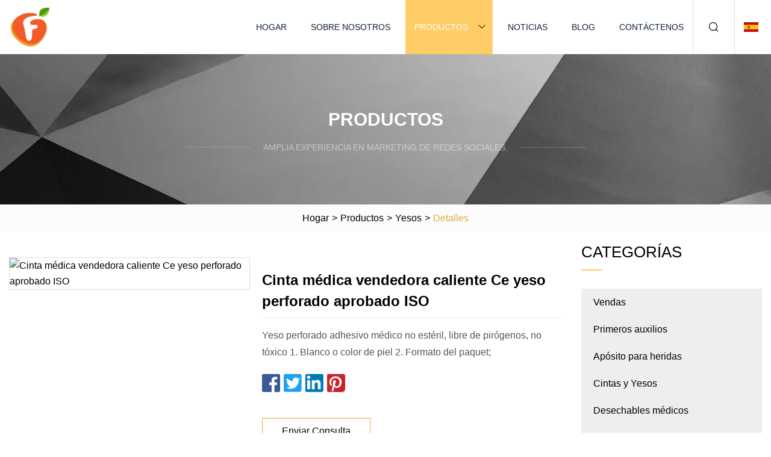

--- FILE ---
content_type: text/html; charset=utf-8
request_url: https://es.gac-container.com/products/hot-selling-medical-tape-ce-iso-approved-drilled-plaster.html
body_size: 4437
content:
<!doctype html>
<html lang="es">
<head>
<meta charset="utf-8" />
<title>Cinta médica vendedora caliente Ce yeso perforado aprobado ISO | Vendajes Co., Ltd de Hunan</title>
<meta name="description" content="Cinta médica vendedora caliente Ce yeso perforado aprobado ISO" />
<meta name="keywords" content="Cinta médica vendedora caliente Ce yeso perforado aprobado ISO" />
<meta name="viewport" content="width=device-width, initial-scale=1.0" />
<meta name="application-name" content="Vendajes Co., Ltd de Hunan" />
<meta name="twitter:card" content="summary" />
<meta name="twitter:title" content="Cinta médica vendedora caliente Ce yeso perforado aprobado ISO | Vendajes Co., Ltd de Hunan" />
<meta name="twitter:description" content="Cinta médica vendedora caliente Ce yeso perforado aprobado ISO" />
<meta name="twitter:image" content="https://es.gac-container.com/uploads/s/f75a11fff5014674bac7691b41f51f62.webp" />
<meta http-equiv="X-UA-Compatible" content="IE=edge" />
<meta property="og:site_name" content="Vendajes Co., Ltd de Hunan" />
<meta property="og:type" content="product" />
<meta property="og:title" content="Cinta médica vendedora caliente Ce yeso perforado aprobado ISO | Vendajes Co., Ltd de Hunan" />
<meta property="og:description" content="Cinta médica vendedora caliente Ce yeso perforado aprobado ISO" />
<meta property="og:url" content="https://es.gac-container.com/products/hot-selling-medical-tape-ce-iso-approved-drilled-plaster.html" />
<meta property="og:image" content="https://es.gac-container.com/uploads/s/f75a11fff5014674bac7691b41f51f62.webp" />
<link href="https://es.gac-container.com/products/hot-selling-medical-tape-ce-iso-approved-drilled-plaster.html" rel="canonical" />
<link href="https://es.gac-container.com/uploadimg/ico52513.png" rel="shortcut icon" type="image/x-icon" />
<link href="https://es.gac-container.com/themes/astra/toast.css" rel="stylesheet" />
<link href="https://es.gac-container.com/themes/astra/yellow/style.css" rel="stylesheet" />
<link href="https://es.gac-container.com/themes/astra/yellow/page.css" rel="stylesheet" />
<script type="application/ld+json">
[{
"@context": "https://schema.org/",
"@type": "BreadcrumbList",
"itemListElement": [{
"@type": "ListItem",
"name": "Hogar",
"position": 1,
"item": "https://es.gac-container.com/"},{
"@type": "ListItem",
"name": "Productos",
"position": 2,
"item": "https://es.gac-container.com/products.html"},{
"@type": "ListItem",
"name": "Yesos",
"position": 3,
"item": "https://es.gac-container.com/plasters.html"},{
"@type": "ListItem",
"name": "Cinta médica vendedora caliente Ce yeso perforado aprobado ISO",
"position": 4,
"item": "https://es.gac-container.com/products/hot-selling-medical-tape-ce-iso-approved-drilled-plaster.html"
}]}]
</script>
<script type="text/javascript" src="//info.53hu.net/traffic.js?id=08a984h6ak"></script>
</head>
<body class="index">
<!-- header -->
<header>
  <div class="container">
    <div class="head-logo"><a href="https://es.gac-container.com/" title="Vendajes Co., Ltd de Hunan"><img src="/uploadimg/logo52513.png" width="70" height="70" alt="Vendajes Co., Ltd de Hunan"><span>Vendajes Co., Ltd de Hunan</span></a></div>
    <div class="menu-btn"><em></em><em></em><em></em></div>
    <div class="head-content">
      <nav class="nav">
        <ul>
          <li><a href="https://es.gac-container.com/">Hogar</a></li>
          <li><a href="https://es.gac-container.com/about-us.html">Sobre nosotros</a></li>
          <li class="active"><a href="https://es.gac-container.com/products.html">Productos</a><em class="iconfont icon-xiangxia"></em>
            <ul class="submenu">
              <li><a href="https://es.gac-container.com/bandages.html">Vendas</a></li>
              <li><a href="https://es.gac-container.com/first-aid.html">Primeros auxilios</a></li>
              <li><a href="https://es.gac-container.com/wound-dressing.html">Apósito para heridas</a></li>
              <li><a href="https://es.gac-container.com/tapes-and-plasters.html">Cintas y Yesos</a></li>
              <li><a href="https://es.gac-container.com/medical-disposables.html">Desechables médicos</a></li>
              <li><a href="https://es.gac-container.com/pre-moistened-wipes.html">Toallitas prehumedecidas</a></li>
              <li><a href="https://es.gac-container.com/tapes.html">Cintas</a></li>
              <li><a href="https://es.gac-container.com/plasters.html">Yesos</a></li>
              <li><a href="https://es.gac-container.com/foam-dressing.html">Apósito de espuma</a></li>
              <li><a href="https://es.gac-container.com/fixtion-bandages.html">Vendajes de fijación</a></li>
              <li><a href="https://es.gac-container.com/tubular-bandages.html">Vendajes tubulares</a></li>
              <li><a href="https://es.gac-container.com/adhesive-bandages.html">Vendas adhesivas</a></li>
            </ul>
          </li>
          <li><a href="https://es.gac-container.com/news.html">Noticias</a></li>
          <li><a href="https://es.gac-container.com/blog.html">Blog</a></li>
          <li><a href="https://es.gac-container.com/contact-us.html">Contáctenos</a></li>
        </ul>
      </nav>
      <div class="head-search"><em class="iconfont icon-sousuo"></em></div>
      <div class="search-input">
        <input type="text" placeholder="Keyword" id="txtSearch" autocomplete="off">
        <div class="search-btn" onclick="SearchProBtn()"><em class="iconfont icon-sousuo" aria-hidden="true"></em></div>
      </div>
      <div class="languagelist">
        <div title="Language" class="languagelist-icon"><span>Language</span></div>
        <div class="languagelist-drop"><span class="languagelist-arrow"></span>
          <ul class="languagelist-wrap">
                            <li class="languagelist-active"><a href="https://es.gac-container.com/products/hot-selling-medical-tape-ce-iso-approved-drilled-plaster.html"><img src="/themes/astra/images/language/es.png" width="24" height="16" alt="Español" title="es">Español </a></li>
                                    <li>
                                        <a href="https://www.gac-container.com/products/hot-selling-medical-tape-ce-iso-approved-drilled-plaster.html">
                                            <img src="/themes/astra/images/language/en.png" width="24" height="16" alt="English" title="en">
                                            English
                                        </a>
                                    </li>
                                    <li>
                                        <a href="https://fr.gac-container.com/products/hot-selling-medical-tape-ce-iso-approved-drilled-plaster.html">
                                            <img src="/themes/astra/images/language/fr.png" width="24" height="16" alt="Français" title="fr">
                                            Français
                                        </a>
                                    </li>
                                    <li>
                                        <a href="https://de.gac-container.com/products/hot-selling-medical-tape-ce-iso-approved-drilled-plaster.html">
                                            <img src="/themes/astra/images/language/de.png" width="24" height="16" alt="Deutsch" title="de">
                                            Deutsch
                                        </a>
                                    </li>
                                    <li>
                                        <a href="https://it.gac-container.com/products/hot-selling-medical-tape-ce-iso-approved-drilled-plaster.html">
                                            <img src="/themes/astra/images/language/it.png" width="24" height="16" alt="Italiano" title="it">
                                            Italiano
                                        </a>
                                    </li>
                                    <li>
                                        <a href="https://pt.gac-container.com/products/hot-selling-medical-tape-ce-iso-approved-drilled-plaster.html">
                                            <img src="/themes/astra/images/language/pt.png" width="24" height="16" alt="Português" title="pt">
                                            Português
                                        </a>
                                    </li>
                                    <li>
                                        <a href="https://ja.gac-container.com/products/hot-selling-medical-tape-ce-iso-approved-drilled-plaster.html"><img src="/themes/astra/images/language/ja.png" width="24" height="16" alt="日本語" title="ja"> 日本語</a>
                                    </li>
                                    <li>
                                        <a href="https://ko.gac-container.com/products/hot-selling-medical-tape-ce-iso-approved-drilled-plaster.html"><img src="/themes/astra/images/language/ko.png" width="24" height="16" alt="한국어" title="ko"> 한국어</a>
                                    </li>
                                    <li>
                                        <a href="https://ru.gac-container.com/products/hot-selling-medical-tape-ce-iso-approved-drilled-plaster.html"><img src="/themes/astra/images/language/ru.png" width="24" height="16" alt="Русский" title="ru"> Русский</a>
                                    </li>
                           
          </ul>
        </div>
      </div>
    </div>
  </div>
</header>
<main>
  <div class="inner-banner"><img src="/themes/astra/images/inner-banner.webp" alt="banner">
    <div class="inner-content">
      <div class="inner-title">Productos</div>
      <div class="inner-des"><em></em><span>Amplia experiencia en marketing de redes sociales.</span><em></em></div>
    </div>
  </div>
  <div class="page-breadcrumbs"><a href="https://es.gac-container.com/">Hogar</a> > <a href="/products.html">Productos</a> > <a href="/plasters.html">Yesos</a> > <span>Detalles</span></div>
  <div class="page-main page-flex page-products-details">
    <div class="container">
      <div class="page-content">
        <div class="preview-top">
          <div class="preview-container">
            <div class="small-box"><img src="/uploads/s/f75a11fff5014674bac7691b41f51f62.webp" alt="Cinta médica vendedora caliente Ce yeso perforado aprobado ISO" /></div>
          </div>
          <div class="preview-info">
            <div class="prodetails-top">
              <h1 class="prodetails-title">Cinta médica vendedora caliente Ce yeso perforado aprobado ISO</h1>
              <div class="prodetails-text line5">Yeso perforado adhesivo médico no estéril, libre de pirógenos, no tóxico 1. Blanco o color de piel 2. Formato del paquet;</div>
              <div class="sharewrap"></div>
              <div class="prodetails-btn"><a href="javascript:void(0)" class="tosendinquiry">Enviar Consulta</a></div>
            </div>
          </div>
        </div>
        <div class="prodetails-content"><h5>Información básica.</h5><table width="100%" border="1" cellpadding="0" cellspacing="0" class="table"><tbody><tr><td>N º de Modelo.</td><td>E10040</td></tr><tr><td>Característica</td><td>De un solo uso</td></tr><tr><td>Color</td><td>Piel blanca</td></tr><tr><td>Paquete de transporte</td><td>1 unidad/caja</td></tr><tr><td>Especificación</td><td>5cm x 4m</td></tr><tr><td>Marca comercial</td><td>OEM</td></tr><tr><td>Origen</td><td>Llevar a la fuerza</td></tr><tr><td>Código hs</td><td>3005109000</td></tr><tr><td>Capacidad de producción</td><td>100000PCS/día</td></tr></tbody></table><h5>Descripción del Producto</h5><p></p><p><img src="/uploads/p/7b2a090e4384469d8bcd4071c24daaae.webp" alt="Hot Selling Medical Tape Ce ISO Approved Drilled Plaster" width="750px"></p><br>Yeso perforado adhesivo médico no estéril, libre de pirógenos, no tóxico<p></p><p>1.Blanco o color de piel</p><p>2. Formato del paquete: lata de inyección, embalaje simple, lata de hojalata, caja de cartón</p><p>3. no tóxico, libre de pirógenos, no estéril</p><p>4. Normas: farmacopea europea, farmacopea británica, farmacopea americana</p><p>5. Certificado: CE, ISO 13485</p><p>6. Periodo de validez: 5 años<br></p><table><tbody><tr><td><p><strong>Material</strong></p></td><td><p><strong>tela de algodón</strong></p></td></tr><tr><td><p><strong>Color</strong></p></td><td><p><strong>blanco o piel</strong></p></td></tr><tr><td><p><strong>Ancho</strong></p></td><td><p><strong>5 cm, 10 cm, 18 cm</strong></p></td></tr><tr><td><p><strong>Longitud</strong></p></td><td><p><strong>5 m, 5 yardas</strong></p></td></tr><tr><td><p><strong>Papel de liberación</strong></p></td><td><p><strong>Papel de silicona/papel glassine/membrana desmotadora</strong></p></td></tr><tr><td><p><strong>Embalaje</strong></p></td><td><p><strong>6 rollos/caja, 10 rollos/caja, 1 rollo/caja, 80 rollos/caja</strong></p></td></tr><tr><td><p><strong>Cantidad mínima de pedido</strong></p></td><td><p><strong>2000 rollos</strong></p></td></tr><tr><td><p><strong>Certificados</strong></p></td><td><p><strong>CE/ISO/FDA</strong></p></td></tr><tr><td><p><strong>OEM</strong></p></td><td><p><strong>disponible</strong></p></td></tr><tr><td><p><strong>Solicitud</strong></p></td><td><p><strong>hospital, clínica, primeros auxilios, otros apósitos o cuidados para heridas</strong></p></td></tr></tbody></table><br><p><img src="/uploads/p/3dd6939b3d8e4654b5fac6569d22f938.webp" alt="Hot Selling Medical Tape Ce ISO Approved Drilled Plaster" width="600px"></p><br><p><img src="/uploads/p/dece4736f1d1414b8de9530e7a9494e1.webp" alt="Hot Selling Medical Tape Ce ISO Approved Drilled Plaster" width="600px"></p><br><p><img src="/uploads/p/9eff9114dfc648d3a4ac44c79531ec46.webp" alt="Hot Selling Medical Tape Ce ISO Approved Drilled Plaster" width="750px"></p><p><img src="/uploads/p/3e4ffde158514712a366c78aa68b1828.webp" alt="Hot Selling Medical Tape Ce ISO Approved Drilled Plaster" width="750px"></p><br></div>
        <div class="pagelink">
          <div class="pagelink-item"><a href="/products/zinc-oxide-cotton-elasto-plaster-tape-adhesive-tape-zinc-oxide-plaster.html" title="Cinta adhesiva de yeso Elasto de algodón de óxido de zinc Cinta adhesiva Yeso de óxido de zinc"><em></em><span>Anteriores</span></a></div>
          <div class="backlist"><a href="/products.html"><em class="iconfont icon-caidan"></em><span>Volver a la lista</span></a></div>
          <div class="pagelink-item next"><a href="/products/3-part-luer-tips-safety-syringe-disposable-self.html" title="Jeringuilla de seguridad desechable con puntas Luer de 3 partes"><em></em><span>Próximo</span></a></div>
        </div>
        <div class="recommend-products">
          <div class="page-title">También te puede interesar</div>
          <ul class="prolist">
            <li><a href="/products/plastic-first-aid-kit-with-9-essential-first-aid-items-with-customized-logo.html" class="img lazy-wrap"><img data-src="/uploads/s/fc81a85b27054440abc87cd53189d72d.webp" class="lazy" alt="Botiquín de primeros auxilios de plástico con 9 artículos de primeros auxilios esenciales con logotipo personalizado"><span class="lazy-load"></span></a>
              <div class="info"><a href="/products/plastic-first-aid-kit-with-9-essential-first-aid-items-with-customized-logo.html#send" class="btn" rel="nofollow"><em class="iconfont icon-email-fill"></em></a>
              <a href="/products/plastic-first-aid-kit-with-9-essential-first-aid-items-with-customized-logo.html" class="title">Botiquín de primeros auxilios de plástico con 9 artículos de primeros auxilios esenciales con logotipo personalizado</a></div>
            </li>            <li><a href="/products/anti.html" class="img lazy-wrap"><img data-src="/uploads/s/291903a1f8e04079baf26df620415edf.webp" class="lazy" alt="Anti"><span class="lazy-load"></span></a>
              <div class="info"><a href="/products/anti.html#send" class="btn" rel="nofollow"><em class="iconfont icon-email-fill"></em></a>
              <a href="/products/anti.html" class="title">Anti</a></div>
            </li>            <li><a href="/products/customizable-private-pre.html" class="img lazy-wrap"><img data-src="/uploads/s/b048c03e1bdf46489dda60f22d49352b.webp" class="lazy" alt="Pre privado personalizable"><span class="lazy-load"></span></a>
              <div class="info"><a href="/products/customizable-private-pre.html#send" class="btn" rel="nofollow"><em class="iconfont icon-email-fill"></em></a>
              <a href="/products/customizable-private-pre.html" class="title">Pre privado personalizable</a></div>
            </li>          </ul>
        </div>
        <div class="send-inquiry" id="send">
          <div class="page-title">Enviar Consulta</div>
          <input type="hidden" name="domain" id="in-domain" value="es.gac-container.com">
          <div class="feedback">
            <input type="text" placeholder="Phone or WhatsApp:" id="in-phone" name="phone">
            <input type="text" placeholder="Email:*" id="in-email" name="email">
            <textarea placeholder="Content:*" name="content" id="in-content"></textarea>
            <div class="sendbtn">
              <div class="sendnow" id="SubmitName" onclick="SendInquiry()"><em></em><span>Enviar ahora</span></div>
            </div>
          </div>
          <div id="feedbackForm"></div>
        </div>
      </div>
      <aside class="page-aside">
        <div class="page-title">Categorías</div>
        <div class="aside-category">
          <ul>
            <li><a href="/bandages.html">Vendas</a></li>            <li><a href="/first-aid.html">Primeros auxilios</a></li>            <li><a href="/wound-dressing.html">Apósito para heridas</a></li>            <li><a href="/tapes-and-plasters.html">Cintas y Yesos</a></li>            <li><a href="/medical-disposables.html">Desechables médicos</a></li>            <li><a href="/pre-moistened-wipes.html">Toallitas prehumedecidas</a></li>            <li><a href="/tapes.html">Cintas</a></li>			<li><a href="/plasters.html" class="act">Yesos</a></li>            <li><a href="/foam-dressing.html">Apósito de espuma</a></li>            <li><a href="/fixtion-bandages.html">Vendajes de fijación</a></li>            <li><a href="/tubular-bandages.html">Vendajes tubulares</a></li>            <li><a href="/adhesive-bandages.html">Vendas adhesivas</a></li>          </ul>
        </div>
      </aside>
    </div>
  </div>
</main>
 
<!-- footer -->
<footer>
  <div class="container">
    <div class="foot-item">
      <div class="foot-title">Navegación</div>
      <ul>
        <li><a href="https://es.gac-container.com/">Hogar</a></li>
        <li><a href="https://es.gac-container.com/about-us.html">Sobre nosotros</a></li>
        <li><a href="https://es.gac-container.com/products.html">Productos</a></li>
        <li><a href="https://es.gac-container.com/news.html">Noticias</a></li>
        <li><a href="https://es.gac-container.com/blog.html">Blog</a></li>
        <li><a href="https://es.gac-container.com/contact-us.html">Contáctenos</a></li>
        <li><a href="https://es.gac-container.com/sitemap.xml">mapa del sitio</a></li>
        <li><a href="https://es.gac-container.com/privacy-policy.html">Privacy Policy</a></li>
      </ul>
    </div>
    <div class="foot-item foot-company">
      <div class="foot-title">Empresa socia</div>
      <ul>
<li><a href="http://es.jinwoparts.com/clamp/wire-clamp/" target="_blank">Abrazadera de alambre personalizada</a></li><li><a href="https://es.lfaxclothing.com/" target="_blank">Hangzhou  Changhan  Prenda  Co.,  Limitado.</a></li>      </ul>
    </div>
    <div class="foot-share"><a href="https://es.gac-container.com/" rel="nofollow" title="facebook"><em class="iconfont icon-facebook"></em></a><a href="https://es.gac-container.com/" rel="nofollow" title="linkedin"><em class="iconfont icon-linkedin"></em></a><a href="https://es.gac-container.com/" rel="nofollow" title="twitter"><em class="iconfont icon-twitter-fill"></em></a><a href="https://es.gac-container.com/" rel="nofollow" title="youtube"><em class="iconfont icon-youtube"></em></a><a href="https://es.gac-container.com/" rel="nofollow" title="instagram"><em class="iconfont icon-instagram"></em></a><a href="https://es.gac-container.com/" rel="nofollow" title="TikTok"><em class="iconfont icon-icon_TikTok"></em></a></div>
    <div class="foot-copyright">
      <p>Copyright &copy; es.gac-container.com, Todos los derechos reservados.&nbsp;&nbsp;&nbsp;<a href="/cdn-cgi/l/email-protection#81e0ecf8c1e6e0e2ace2eeeff5e0e8efe4f3afe2eeec" target="_blank"><span class="__cf_email__" data-cfemail="8feee2f6cfe8eeeca2ece0e1fbeee6e1eafda1ece0e2">[email&#160;protected]</span></a></p>
    </div>
  </div>
  <div class="gotop"><span>TOP</span></div>
</footer>
 
<!-- script --> 
<script data-cfasync="false" src="/cdn-cgi/scripts/5c5dd728/cloudflare-static/email-decode.min.js"></script><script src="https://es.gac-container.com/themes/astra/js/jquery3.6.1.js"></script>
<script src="https://es.gac-container.com/themes/astra/js/vanilla-lazyload.js"></script>
<script src="https://es.gac-container.com/themes/astra/js/style.js"></script>
<script src="https://es.gac-container.com/themes/astra/js/page.js"></script>
<script src="https://es.gac-container.com/themes/astra/js/toast.js"></script>
<script src="https://es.gac-container.com/themes/astra/js/share.js"></script>
<script src="https://es.gac-container.com/themes/astra/js/axios.min.js"></script>
<script src="https://es.gac-container.com/themes/astra/js/contact.js"></script>
<script src="https://platform-api.sharethis.com/js/sharethis.js#property=5eec0fd89a302d0012ac463a&product=sop" type="text/javascript" async></script>
<script defer src="https://static.cloudflareinsights.com/beacon.min.js/vcd15cbe7772f49c399c6a5babf22c1241717689176015" integrity="sha512-ZpsOmlRQV6y907TI0dKBHq9Md29nnaEIPlkf84rnaERnq6zvWvPUqr2ft8M1aS28oN72PdrCzSjY4U6VaAw1EQ==" data-cf-beacon='{"version":"2024.11.0","token":"8d4d7384babb4acfacd585217fff198a","r":1,"server_timing":{"name":{"cfCacheStatus":true,"cfEdge":true,"cfExtPri":true,"cfL4":true,"cfOrigin":true,"cfSpeedBrain":true},"location_startswith":null}}' crossorigin="anonymous"></script>
</body>
</html>
